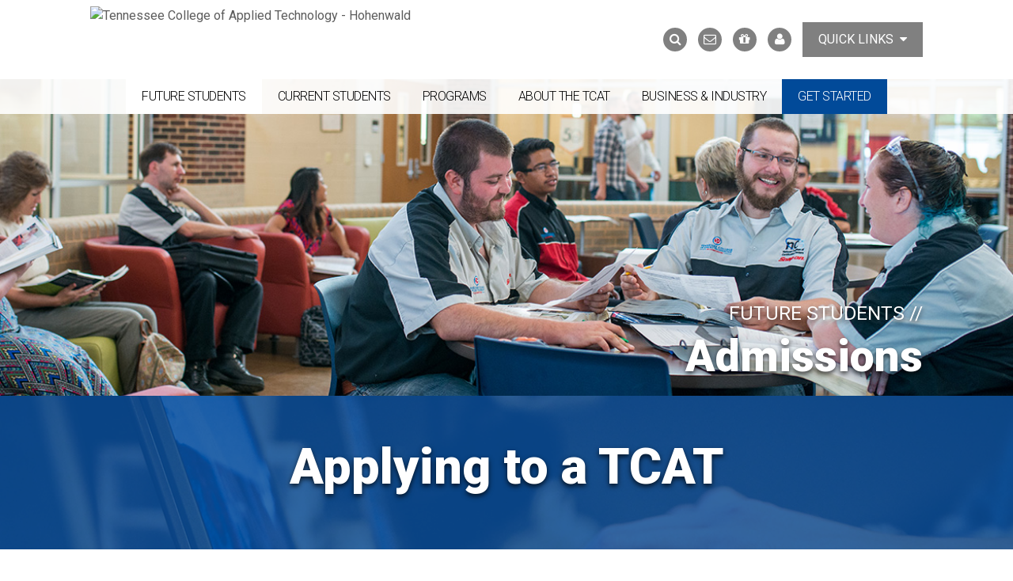

--- FILE ---
content_type: text/html; charset=utf-8
request_url: https://tcathohenwald.edu/future-students/admissions
body_size: 24432
content:
<!DOCTYPE html>
<!--[if IEMobile 7]><html class="iem7"  lang="en" dir="ltr"><![endif]-->
<!--[if lte IE 6]><html class="lt-ie9 lt-ie8 lt-ie7"  lang="en" dir="ltr"><![endif]-->
<!--[if (IE 7)&(!IEMobile)]><html class="lt-ie9 lt-ie8"  lang="en" dir="ltr"><![endif]-->
<!--[if IE 8]><html class="lt-ie9"  lang="en" dir="ltr"><![endif]-->
<!--[if (gte IE 9)|(gt IEMobile 7)]><!--><html  lang="en" dir="ltr" prefix="content: http://purl.org/rss/1.0/modules/content/ dc: http://purl.org/dc/terms/ foaf: http://xmlns.com/foaf/0.1/ og: http://ogp.me/ns# rdfs: http://www.w3.org/2000/01/rdf-schema# sioc: http://rdfs.org/sioc/ns# sioct: http://rdfs.org/sioc/types# skos: http://www.w3.org/2004/02/skos/core# xsd: http://www.w3.org/2001/XMLSchema#"><!--<![endif]-->

<head>
  <link href="https://maxcdn.bootstrapcdn.com/bootstrap/3.3.5/css/bootstrap.min.css" rel="stylesheet" integrity="sha256-MfvZlkHCEqatNoGiOXveE8FIwMzZg4W85qfrfIFBfYc= sha512-dTfge/zgoMYpP7QbHy4gWMEGsbsdZeCXz7irItjcC3sPUFtf0kuFbDz/ixG7ArTxmDjLXDmezHubeNikyKGVyQ==" crossorigin="anonymous">
  <meta charset="utf-8" /><script type="text/javascript">(window.NREUM||(NREUM={})).init={ajax:{deny_list:["bam.nr-data.net"]},feature_flags:["soft_nav"]};(window.NREUM||(NREUM={})).loader_config={licenseKey:"66d9f00a14",applicationID:"159155073",browserID:"159155117"};;/*! For license information please see nr-loader-rum-1.308.0.min.js.LICENSE.txt */
(()=>{var e,t,r={163:(e,t,r)=>{"use strict";r.d(t,{j:()=>E});var n=r(384),i=r(1741);var a=r(2555);r(860).K7.genericEvents;const s="experimental.resources",o="register",c=e=>{if(!e||"string"!=typeof e)return!1;try{document.createDocumentFragment().querySelector(e)}catch{return!1}return!0};var d=r(2614),u=r(944),l=r(8122);const f="[data-nr-mask]",g=e=>(0,l.a)(e,(()=>{const e={feature_flags:[],experimental:{allow_registered_children:!1,resources:!1},mask_selector:"*",block_selector:"[data-nr-block]",mask_input_options:{color:!1,date:!1,"datetime-local":!1,email:!1,month:!1,number:!1,range:!1,search:!1,tel:!1,text:!1,time:!1,url:!1,week:!1,textarea:!1,select:!1,password:!0}};return{ajax:{deny_list:void 0,block_internal:!0,enabled:!0,autoStart:!0},api:{get allow_registered_children(){return e.feature_flags.includes(o)||e.experimental.allow_registered_children},set allow_registered_children(t){e.experimental.allow_registered_children=t},duplicate_registered_data:!1},browser_consent_mode:{enabled:!1},distributed_tracing:{enabled:void 0,exclude_newrelic_header:void 0,cors_use_newrelic_header:void 0,cors_use_tracecontext_headers:void 0,allowed_origins:void 0},get feature_flags(){return e.feature_flags},set feature_flags(t){e.feature_flags=t},generic_events:{enabled:!0,autoStart:!0},harvest:{interval:30},jserrors:{enabled:!0,autoStart:!0},logging:{enabled:!0,autoStart:!0},metrics:{enabled:!0,autoStart:!0},obfuscate:void 0,page_action:{enabled:!0},page_view_event:{enabled:!0,autoStart:!0},page_view_timing:{enabled:!0,autoStart:!0},performance:{capture_marks:!1,capture_measures:!1,capture_detail:!0,resources:{get enabled(){return e.feature_flags.includes(s)||e.experimental.resources},set enabled(t){e.experimental.resources=t},asset_types:[],first_party_domains:[],ignore_newrelic:!0}},privacy:{cookies_enabled:!0},proxy:{assets:void 0,beacon:void 0},session:{expiresMs:d.wk,inactiveMs:d.BB},session_replay:{autoStart:!0,enabled:!1,preload:!1,sampling_rate:10,error_sampling_rate:100,collect_fonts:!1,inline_images:!1,fix_stylesheets:!0,mask_all_inputs:!0,get mask_text_selector(){return e.mask_selector},set mask_text_selector(t){c(t)?e.mask_selector="".concat(t,",").concat(f):""===t||null===t?e.mask_selector=f:(0,u.R)(5,t)},get block_class(){return"nr-block"},get ignore_class(){return"nr-ignore"},get mask_text_class(){return"nr-mask"},get block_selector(){return e.block_selector},set block_selector(t){c(t)?e.block_selector+=",".concat(t):""!==t&&(0,u.R)(6,t)},get mask_input_options(){return e.mask_input_options},set mask_input_options(t){t&&"object"==typeof t?e.mask_input_options={...t,password:!0}:(0,u.R)(7,t)}},session_trace:{enabled:!0,autoStart:!0},soft_navigations:{enabled:!0,autoStart:!0},spa:{enabled:!0,autoStart:!0},ssl:void 0,user_actions:{enabled:!0,elementAttributes:["id","className","tagName","type"]}}})());var p=r(6154),m=r(9324);let h=0;const v={buildEnv:m.F3,distMethod:m.Xs,version:m.xv,originTime:p.WN},b={consented:!1},y={appMetadata:{},get consented(){return this.session?.state?.consent||b.consented},set consented(e){b.consented=e},customTransaction:void 0,denyList:void 0,disabled:!1,harvester:void 0,isolatedBacklog:!1,isRecording:!1,loaderType:void 0,maxBytes:3e4,obfuscator:void 0,onerror:void 0,ptid:void 0,releaseIds:{},session:void 0,timeKeeper:void 0,registeredEntities:[],jsAttributesMetadata:{bytes:0},get harvestCount(){return++h}},_=e=>{const t=(0,l.a)(e,y),r=Object.keys(v).reduce((e,t)=>(e[t]={value:v[t],writable:!1,configurable:!0,enumerable:!0},e),{});return Object.defineProperties(t,r)};var w=r(5701);const x=e=>{const t=e.startsWith("http");e+="/",r.p=t?e:"https://"+e};var R=r(7836),k=r(3241);const A={accountID:void 0,trustKey:void 0,agentID:void 0,licenseKey:void 0,applicationID:void 0,xpid:void 0},S=e=>(0,l.a)(e,A),T=new Set;function E(e,t={},r,s){let{init:o,info:c,loader_config:d,runtime:u={},exposed:l=!0}=t;if(!c){const e=(0,n.pV)();o=e.init,c=e.info,d=e.loader_config}e.init=g(o||{}),e.loader_config=S(d||{}),c.jsAttributes??={},p.bv&&(c.jsAttributes.isWorker=!0),e.info=(0,a.D)(c);const f=e.init,m=[c.beacon,c.errorBeacon];T.has(e.agentIdentifier)||(f.proxy.assets&&(x(f.proxy.assets),m.push(f.proxy.assets)),f.proxy.beacon&&m.push(f.proxy.beacon),e.beacons=[...m],function(e){const t=(0,n.pV)();Object.getOwnPropertyNames(i.W.prototype).forEach(r=>{const n=i.W.prototype[r];if("function"!=typeof n||"constructor"===n)return;let a=t[r];e[r]&&!1!==e.exposed&&"micro-agent"!==e.runtime?.loaderType&&(t[r]=(...t)=>{const n=e[r](...t);return a?a(...t):n})})}(e),(0,n.US)("activatedFeatures",w.B)),u.denyList=[...f.ajax.deny_list||[],...f.ajax.block_internal?m:[]],u.ptid=e.agentIdentifier,u.loaderType=r,e.runtime=_(u),T.has(e.agentIdentifier)||(e.ee=R.ee.get(e.agentIdentifier),e.exposed=l,(0,k.W)({agentIdentifier:e.agentIdentifier,drained:!!w.B?.[e.agentIdentifier],type:"lifecycle",name:"initialize",feature:void 0,data:e.config})),T.add(e.agentIdentifier)}},384:(e,t,r)=>{"use strict";r.d(t,{NT:()=>s,US:()=>u,Zm:()=>o,bQ:()=>d,dV:()=>c,pV:()=>l});var n=r(6154),i=r(1863),a=r(1910);const s={beacon:"bam.nr-data.net",errorBeacon:"bam.nr-data.net"};function o(){return n.gm.NREUM||(n.gm.NREUM={}),void 0===n.gm.newrelic&&(n.gm.newrelic=n.gm.NREUM),n.gm.NREUM}function c(){let e=o();return e.o||(e.o={ST:n.gm.setTimeout,SI:n.gm.setImmediate||n.gm.setInterval,CT:n.gm.clearTimeout,XHR:n.gm.XMLHttpRequest,REQ:n.gm.Request,EV:n.gm.Event,PR:n.gm.Promise,MO:n.gm.MutationObserver,FETCH:n.gm.fetch,WS:n.gm.WebSocket},(0,a.i)(...Object.values(e.o))),e}function d(e,t){let r=o();r.initializedAgents??={},t.initializedAt={ms:(0,i.t)(),date:new Date},r.initializedAgents[e]=t}function u(e,t){o()[e]=t}function l(){return function(){let e=o();const t=e.info||{};e.info={beacon:s.beacon,errorBeacon:s.errorBeacon,...t}}(),function(){let e=o();const t=e.init||{};e.init={...t}}(),c(),function(){let e=o();const t=e.loader_config||{};e.loader_config={...t}}(),o()}},782:(e,t,r)=>{"use strict";r.d(t,{T:()=>n});const n=r(860).K7.pageViewTiming},860:(e,t,r)=>{"use strict";r.d(t,{$J:()=>u,K7:()=>c,P3:()=>d,XX:()=>i,Yy:()=>o,df:()=>a,qY:()=>n,v4:()=>s});const n="events",i="jserrors",a="browser/blobs",s="rum",o="browser/logs",c={ajax:"ajax",genericEvents:"generic_events",jserrors:i,logging:"logging",metrics:"metrics",pageAction:"page_action",pageViewEvent:"page_view_event",pageViewTiming:"page_view_timing",sessionReplay:"session_replay",sessionTrace:"session_trace",softNav:"soft_navigations",spa:"spa"},d={[c.pageViewEvent]:1,[c.pageViewTiming]:2,[c.metrics]:3,[c.jserrors]:4,[c.spa]:5,[c.ajax]:6,[c.sessionTrace]:7,[c.softNav]:8,[c.sessionReplay]:9,[c.logging]:10,[c.genericEvents]:11},u={[c.pageViewEvent]:s,[c.pageViewTiming]:n,[c.ajax]:n,[c.spa]:n,[c.softNav]:n,[c.metrics]:i,[c.jserrors]:i,[c.sessionTrace]:a,[c.sessionReplay]:a,[c.logging]:o,[c.genericEvents]:"ins"}},944:(e,t,r)=>{"use strict";r.d(t,{R:()=>i});var n=r(3241);function i(e,t){"function"==typeof console.debug&&(console.debug("New Relic Warning: https://github.com/newrelic/newrelic-browser-agent/blob/main/docs/warning-codes.md#".concat(e),t),(0,n.W)({agentIdentifier:null,drained:null,type:"data",name:"warn",feature:"warn",data:{code:e,secondary:t}}))}},1687:(e,t,r)=>{"use strict";r.d(t,{Ak:()=>d,Ze:()=>f,x3:()=>u});var n=r(3241),i=r(7836),a=r(3606),s=r(860),o=r(2646);const c={};function d(e,t){const r={staged:!1,priority:s.P3[t]||0};l(e),c[e].get(t)||c[e].set(t,r)}function u(e,t){e&&c[e]&&(c[e].get(t)&&c[e].delete(t),p(e,t,!1),c[e].size&&g(e))}function l(e){if(!e)throw new Error("agentIdentifier required");c[e]||(c[e]=new Map)}function f(e="",t="feature",r=!1){if(l(e),!e||!c[e].get(t)||r)return p(e,t);c[e].get(t).staged=!0,g(e)}function g(e){const t=Array.from(c[e]);t.every(([e,t])=>t.staged)&&(t.sort((e,t)=>e[1].priority-t[1].priority),t.forEach(([t])=>{c[e].delete(t),p(e,t)}))}function p(e,t,r=!0){const s=e?i.ee.get(e):i.ee,c=a.i.handlers;if(!s.aborted&&s.backlog&&c){if((0,n.W)({agentIdentifier:e,type:"lifecycle",name:"drain",feature:t}),r){const e=s.backlog[t],r=c[t];if(r){for(let t=0;e&&t<e.length;++t)m(e[t],r);Object.entries(r).forEach(([e,t])=>{Object.values(t||{}).forEach(t=>{t[0]?.on&&t[0]?.context()instanceof o.y&&t[0].on(e,t[1])})})}}s.isolatedBacklog||delete c[t],s.backlog[t]=null,s.emit("drain-"+t,[])}}function m(e,t){var r=e[1];Object.values(t[r]||{}).forEach(t=>{var r=e[0];if(t[0]===r){var n=t[1],i=e[3],a=e[2];n.apply(i,a)}})}},1738:(e,t,r)=>{"use strict";r.d(t,{U:()=>g,Y:()=>f});var n=r(3241),i=r(9908),a=r(1863),s=r(944),o=r(5701),c=r(3969),d=r(8362),u=r(860),l=r(4261);function f(e,t,r,a){const f=a||r;!f||f[e]&&f[e]!==d.d.prototype[e]||(f[e]=function(){(0,i.p)(c.xV,["API/"+e+"/called"],void 0,u.K7.metrics,r.ee),(0,n.W)({agentIdentifier:r.agentIdentifier,drained:!!o.B?.[r.agentIdentifier],type:"data",name:"api",feature:l.Pl+e,data:{}});try{return t.apply(this,arguments)}catch(e){(0,s.R)(23,e)}})}function g(e,t,r,n,s){const o=e.info;null===r?delete o.jsAttributes[t]:o.jsAttributes[t]=r,(s||null===r)&&(0,i.p)(l.Pl+n,[(0,a.t)(),t,r],void 0,"session",e.ee)}},1741:(e,t,r)=>{"use strict";r.d(t,{W:()=>a});var n=r(944),i=r(4261);class a{#e(e,...t){if(this[e]!==a.prototype[e])return this[e](...t);(0,n.R)(35,e)}addPageAction(e,t){return this.#e(i.hG,e,t)}register(e){return this.#e(i.eY,e)}recordCustomEvent(e,t){return this.#e(i.fF,e,t)}setPageViewName(e,t){return this.#e(i.Fw,e,t)}setCustomAttribute(e,t,r){return this.#e(i.cD,e,t,r)}noticeError(e,t){return this.#e(i.o5,e,t)}setUserId(e,t=!1){return this.#e(i.Dl,e,t)}setApplicationVersion(e){return this.#e(i.nb,e)}setErrorHandler(e){return this.#e(i.bt,e)}addRelease(e,t){return this.#e(i.k6,e,t)}log(e,t){return this.#e(i.$9,e,t)}start(){return this.#e(i.d3)}finished(e){return this.#e(i.BL,e)}recordReplay(){return this.#e(i.CH)}pauseReplay(){return this.#e(i.Tb)}addToTrace(e){return this.#e(i.U2,e)}setCurrentRouteName(e){return this.#e(i.PA,e)}interaction(e){return this.#e(i.dT,e)}wrapLogger(e,t,r){return this.#e(i.Wb,e,t,r)}measure(e,t){return this.#e(i.V1,e,t)}consent(e){return this.#e(i.Pv,e)}}},1863:(e,t,r)=>{"use strict";function n(){return Math.floor(performance.now())}r.d(t,{t:()=>n})},1910:(e,t,r)=>{"use strict";r.d(t,{i:()=>a});var n=r(944);const i=new Map;function a(...e){return e.every(e=>{if(i.has(e))return i.get(e);const t="function"==typeof e?e.toString():"",r=t.includes("[native code]"),a=t.includes("nrWrapper");return r||a||(0,n.R)(64,e?.name||t),i.set(e,r),r})}},2555:(e,t,r)=>{"use strict";r.d(t,{D:()=>o,f:()=>s});var n=r(384),i=r(8122);const a={beacon:n.NT.beacon,errorBeacon:n.NT.errorBeacon,licenseKey:void 0,applicationID:void 0,sa:void 0,queueTime:void 0,applicationTime:void 0,ttGuid:void 0,user:void 0,account:void 0,product:void 0,extra:void 0,jsAttributes:{},userAttributes:void 0,atts:void 0,transactionName:void 0,tNamePlain:void 0};function s(e){try{return!!e.licenseKey&&!!e.errorBeacon&&!!e.applicationID}catch(e){return!1}}const o=e=>(0,i.a)(e,a)},2614:(e,t,r)=>{"use strict";r.d(t,{BB:()=>s,H3:()=>n,g:()=>d,iL:()=>c,tS:()=>o,uh:()=>i,wk:()=>a});const n="NRBA",i="SESSION",a=144e5,s=18e5,o={STARTED:"session-started",PAUSE:"session-pause",RESET:"session-reset",RESUME:"session-resume",UPDATE:"session-update"},c={SAME_TAB:"same-tab",CROSS_TAB:"cross-tab"},d={OFF:0,FULL:1,ERROR:2}},2646:(e,t,r)=>{"use strict";r.d(t,{y:()=>n});class n{constructor(e){this.contextId=e}}},2843:(e,t,r)=>{"use strict";r.d(t,{G:()=>a,u:()=>i});var n=r(3878);function i(e,t=!1,r,i){(0,n.DD)("visibilitychange",function(){if(t)return void("hidden"===document.visibilityState&&e());e(document.visibilityState)},r,i)}function a(e,t,r){(0,n.sp)("pagehide",e,t,r)}},3241:(e,t,r)=>{"use strict";r.d(t,{W:()=>a});var n=r(6154);const i="newrelic";function a(e={}){try{n.gm.dispatchEvent(new CustomEvent(i,{detail:e}))}catch(e){}}},3606:(e,t,r)=>{"use strict";r.d(t,{i:()=>a});var n=r(9908);a.on=s;var i=a.handlers={};function a(e,t,r,a){s(a||n.d,i,e,t,r)}function s(e,t,r,i,a){a||(a="feature"),e||(e=n.d);var s=t[a]=t[a]||{};(s[r]=s[r]||[]).push([e,i])}},3878:(e,t,r)=>{"use strict";function n(e,t){return{capture:e,passive:!1,signal:t}}function i(e,t,r=!1,i){window.addEventListener(e,t,n(r,i))}function a(e,t,r=!1,i){document.addEventListener(e,t,n(r,i))}r.d(t,{DD:()=>a,jT:()=>n,sp:()=>i})},3969:(e,t,r)=>{"use strict";r.d(t,{TZ:()=>n,XG:()=>o,rs:()=>i,xV:()=>s,z_:()=>a});const n=r(860).K7.metrics,i="sm",a="cm",s="storeSupportabilityMetrics",o="storeEventMetrics"},4234:(e,t,r)=>{"use strict";r.d(t,{W:()=>a});var n=r(7836),i=r(1687);class a{constructor(e,t){this.agentIdentifier=e,this.ee=n.ee.get(e),this.featureName=t,this.blocked=!1}deregisterDrain(){(0,i.x3)(this.agentIdentifier,this.featureName)}}},4261:(e,t,r)=>{"use strict";r.d(t,{$9:()=>d,BL:()=>o,CH:()=>g,Dl:()=>_,Fw:()=>y,PA:()=>h,Pl:()=>n,Pv:()=>k,Tb:()=>l,U2:()=>a,V1:()=>R,Wb:()=>x,bt:()=>b,cD:()=>v,d3:()=>w,dT:()=>c,eY:()=>p,fF:()=>f,hG:()=>i,k6:()=>s,nb:()=>m,o5:()=>u});const n="api-",i="addPageAction",a="addToTrace",s="addRelease",o="finished",c="interaction",d="log",u="noticeError",l="pauseReplay",f="recordCustomEvent",g="recordReplay",p="register",m="setApplicationVersion",h="setCurrentRouteName",v="setCustomAttribute",b="setErrorHandler",y="setPageViewName",_="setUserId",w="start",x="wrapLogger",R="measure",k="consent"},5289:(e,t,r)=>{"use strict";r.d(t,{GG:()=>s,Qr:()=>c,sB:()=>o});var n=r(3878),i=r(6389);function a(){return"undefined"==typeof document||"complete"===document.readyState}function s(e,t){if(a())return e();const r=(0,i.J)(e),s=setInterval(()=>{a()&&(clearInterval(s),r())},500);(0,n.sp)("load",r,t)}function o(e){if(a())return e();(0,n.DD)("DOMContentLoaded",e)}function c(e){if(a())return e();(0,n.sp)("popstate",e)}},5607:(e,t,r)=>{"use strict";r.d(t,{W:()=>n});const n=(0,r(9566).bz)()},5701:(e,t,r)=>{"use strict";r.d(t,{B:()=>a,t:()=>s});var n=r(3241);const i=new Set,a={};function s(e,t){const r=t.agentIdentifier;a[r]??={},e&&"object"==typeof e&&(i.has(r)||(t.ee.emit("rumresp",[e]),a[r]=e,i.add(r),(0,n.W)({agentIdentifier:r,loaded:!0,drained:!0,type:"lifecycle",name:"load",feature:void 0,data:e})))}},6154:(e,t,r)=>{"use strict";r.d(t,{OF:()=>c,RI:()=>i,WN:()=>u,bv:()=>a,eN:()=>l,gm:()=>s,mw:()=>o,sb:()=>d});var n=r(1863);const i="undefined"!=typeof window&&!!window.document,a="undefined"!=typeof WorkerGlobalScope&&("undefined"!=typeof self&&self instanceof WorkerGlobalScope&&self.navigator instanceof WorkerNavigator||"undefined"!=typeof globalThis&&globalThis instanceof WorkerGlobalScope&&globalThis.navigator instanceof WorkerNavigator),s=i?window:"undefined"!=typeof WorkerGlobalScope&&("undefined"!=typeof self&&self instanceof WorkerGlobalScope&&self||"undefined"!=typeof globalThis&&globalThis instanceof WorkerGlobalScope&&globalThis),o=Boolean("hidden"===s?.document?.visibilityState),c=/iPad|iPhone|iPod/.test(s.navigator?.userAgent),d=c&&"undefined"==typeof SharedWorker,u=((()=>{const e=s.navigator?.userAgent?.match(/Firefox[/\s](\d+\.\d+)/);Array.isArray(e)&&e.length>=2&&e[1]})(),Date.now()-(0,n.t)()),l=()=>"undefined"!=typeof PerformanceNavigationTiming&&s?.performance?.getEntriesByType("navigation")?.[0]?.responseStart},6389:(e,t,r)=>{"use strict";function n(e,t=500,r={}){const n=r?.leading||!1;let i;return(...r)=>{n&&void 0===i&&(e.apply(this,r),i=setTimeout(()=>{i=clearTimeout(i)},t)),n||(clearTimeout(i),i=setTimeout(()=>{e.apply(this,r)},t))}}function i(e){let t=!1;return(...r)=>{t||(t=!0,e.apply(this,r))}}r.d(t,{J:()=>i,s:()=>n})},6630:(e,t,r)=>{"use strict";r.d(t,{T:()=>n});const n=r(860).K7.pageViewEvent},7699:(e,t,r)=>{"use strict";r.d(t,{It:()=>a,KC:()=>o,No:()=>i,qh:()=>s});var n=r(860);const i=16e3,a=1e6,s="SESSION_ERROR",o={[n.K7.logging]:!0,[n.K7.genericEvents]:!1,[n.K7.jserrors]:!1,[n.K7.ajax]:!1}},7836:(e,t,r)=>{"use strict";r.d(t,{P:()=>o,ee:()=>c});var n=r(384),i=r(8990),a=r(2646),s=r(5607);const o="nr@context:".concat(s.W),c=function e(t,r){var n={},s={},u={},l=!1;try{l=16===r.length&&d.initializedAgents?.[r]?.runtime.isolatedBacklog}catch(e){}var f={on:p,addEventListener:p,removeEventListener:function(e,t){var r=n[e];if(!r)return;for(var i=0;i<r.length;i++)r[i]===t&&r.splice(i,1)},emit:function(e,r,n,i,a){!1!==a&&(a=!0);if(c.aborted&&!i)return;t&&a&&t.emit(e,r,n);var o=g(n);m(e).forEach(e=>{e.apply(o,r)});var d=v()[s[e]];d&&d.push([f,e,r,o]);return o},get:h,listeners:m,context:g,buffer:function(e,t){const r=v();if(t=t||"feature",f.aborted)return;Object.entries(e||{}).forEach(([e,n])=>{s[n]=t,t in r||(r[t]=[])})},abort:function(){f._aborted=!0,Object.keys(f.backlog).forEach(e=>{delete f.backlog[e]})},isBuffering:function(e){return!!v()[s[e]]},debugId:r,backlog:l?{}:t&&"object"==typeof t.backlog?t.backlog:{},isolatedBacklog:l};return Object.defineProperty(f,"aborted",{get:()=>{let e=f._aborted||!1;return e||(t&&(e=t.aborted),e)}}),f;function g(e){return e&&e instanceof a.y?e:e?(0,i.I)(e,o,()=>new a.y(o)):new a.y(o)}function p(e,t){n[e]=m(e).concat(t)}function m(e){return n[e]||[]}function h(t){return u[t]=u[t]||e(f,t)}function v(){return f.backlog}}(void 0,"globalEE"),d=(0,n.Zm)();d.ee||(d.ee=c)},8122:(e,t,r)=>{"use strict";r.d(t,{a:()=>i});var n=r(944);function i(e,t){try{if(!e||"object"!=typeof e)return(0,n.R)(3);if(!t||"object"!=typeof t)return(0,n.R)(4);const r=Object.create(Object.getPrototypeOf(t),Object.getOwnPropertyDescriptors(t)),a=0===Object.keys(r).length?e:r;for(let s in a)if(void 0!==e[s])try{if(null===e[s]){r[s]=null;continue}Array.isArray(e[s])&&Array.isArray(t[s])?r[s]=Array.from(new Set([...e[s],...t[s]])):"object"==typeof e[s]&&"object"==typeof t[s]?r[s]=i(e[s],t[s]):r[s]=e[s]}catch(e){r[s]||(0,n.R)(1,e)}return r}catch(e){(0,n.R)(2,e)}}},8362:(e,t,r)=>{"use strict";r.d(t,{d:()=>a});var n=r(9566),i=r(1741);class a extends i.W{agentIdentifier=(0,n.LA)(16)}},8374:(e,t,r)=>{r.nc=(()=>{try{return document?.currentScript?.nonce}catch(e){}return""})()},8990:(e,t,r)=>{"use strict";r.d(t,{I:()=>i});var n=Object.prototype.hasOwnProperty;function i(e,t,r){if(n.call(e,t))return e[t];var i=r();if(Object.defineProperty&&Object.keys)try{return Object.defineProperty(e,t,{value:i,writable:!0,enumerable:!1}),i}catch(e){}return e[t]=i,i}},9324:(e,t,r)=>{"use strict";r.d(t,{F3:()=>i,Xs:()=>a,xv:()=>n});const n="1.308.0",i="PROD",a="CDN"},9566:(e,t,r)=>{"use strict";r.d(t,{LA:()=>o,bz:()=>s});var n=r(6154);const i="xxxxxxxx-xxxx-4xxx-yxxx-xxxxxxxxxxxx";function a(e,t){return e?15&e[t]:16*Math.random()|0}function s(){const e=n.gm?.crypto||n.gm?.msCrypto;let t,r=0;return e&&e.getRandomValues&&(t=e.getRandomValues(new Uint8Array(30))),i.split("").map(e=>"x"===e?a(t,r++).toString(16):"y"===e?(3&a()|8).toString(16):e).join("")}function o(e){const t=n.gm?.crypto||n.gm?.msCrypto;let r,i=0;t&&t.getRandomValues&&(r=t.getRandomValues(new Uint8Array(e)));const s=[];for(var o=0;o<e;o++)s.push(a(r,i++).toString(16));return s.join("")}},9908:(e,t,r)=>{"use strict";r.d(t,{d:()=>n,p:()=>i});var n=r(7836).ee.get("handle");function i(e,t,r,i,a){a?(a.buffer([e],i),a.emit(e,t,r)):(n.buffer([e],i),n.emit(e,t,r))}}},n={};function i(e){var t=n[e];if(void 0!==t)return t.exports;var a=n[e]={exports:{}};return r[e](a,a.exports,i),a.exports}i.m=r,i.d=(e,t)=>{for(var r in t)i.o(t,r)&&!i.o(e,r)&&Object.defineProperty(e,r,{enumerable:!0,get:t[r]})},i.f={},i.e=e=>Promise.all(Object.keys(i.f).reduce((t,r)=>(i.f[r](e,t),t),[])),i.u=e=>"nr-rum-1.308.0.min.js",i.o=(e,t)=>Object.prototype.hasOwnProperty.call(e,t),e={},t="NRBA-1.308.0.PROD:",i.l=(r,n,a,s)=>{if(e[r])e[r].push(n);else{var o,c;if(void 0!==a)for(var d=document.getElementsByTagName("script"),u=0;u<d.length;u++){var l=d[u];if(l.getAttribute("src")==r||l.getAttribute("data-webpack")==t+a){o=l;break}}if(!o){c=!0;var f={296:"sha512-+MIMDsOcckGXa1EdWHqFNv7P+JUkd5kQwCBr3KE6uCvnsBNUrdSt4a/3/L4j4TxtnaMNjHpza2/erNQbpacJQA=="};(o=document.createElement("script")).charset="utf-8",i.nc&&o.setAttribute("nonce",i.nc),o.setAttribute("data-webpack",t+a),o.src=r,0!==o.src.indexOf(window.location.origin+"/")&&(o.crossOrigin="anonymous"),f[s]&&(o.integrity=f[s])}e[r]=[n];var g=(t,n)=>{o.onerror=o.onload=null,clearTimeout(p);var i=e[r];if(delete e[r],o.parentNode&&o.parentNode.removeChild(o),i&&i.forEach(e=>e(n)),t)return t(n)},p=setTimeout(g.bind(null,void 0,{type:"timeout",target:o}),12e4);o.onerror=g.bind(null,o.onerror),o.onload=g.bind(null,o.onload),c&&document.head.appendChild(o)}},i.r=e=>{"undefined"!=typeof Symbol&&Symbol.toStringTag&&Object.defineProperty(e,Symbol.toStringTag,{value:"Module"}),Object.defineProperty(e,"__esModule",{value:!0})},i.p="https://js-agent.newrelic.com/",(()=>{var e={374:0,840:0};i.f.j=(t,r)=>{var n=i.o(e,t)?e[t]:void 0;if(0!==n)if(n)r.push(n[2]);else{var a=new Promise((r,i)=>n=e[t]=[r,i]);r.push(n[2]=a);var s=i.p+i.u(t),o=new Error;i.l(s,r=>{if(i.o(e,t)&&(0!==(n=e[t])&&(e[t]=void 0),n)){var a=r&&("load"===r.type?"missing":r.type),s=r&&r.target&&r.target.src;o.message="Loading chunk "+t+" failed: ("+a+": "+s+")",o.name="ChunkLoadError",o.type=a,o.request=s,n[1](o)}},"chunk-"+t,t)}};var t=(t,r)=>{var n,a,[s,o,c]=r,d=0;if(s.some(t=>0!==e[t])){for(n in o)i.o(o,n)&&(i.m[n]=o[n]);if(c)c(i)}for(t&&t(r);d<s.length;d++)a=s[d],i.o(e,a)&&e[a]&&e[a][0](),e[a]=0},r=self["webpackChunk:NRBA-1.308.0.PROD"]=self["webpackChunk:NRBA-1.308.0.PROD"]||[];r.forEach(t.bind(null,0)),r.push=t.bind(null,r.push.bind(r))})(),(()=>{"use strict";i(8374);var e=i(8362),t=i(860);const r=Object.values(t.K7);var n=i(163);var a=i(9908),s=i(1863),o=i(4261),c=i(1738);var d=i(1687),u=i(4234),l=i(5289),f=i(6154),g=i(944),p=i(384);const m=e=>f.RI&&!0===e?.privacy.cookies_enabled;function h(e){return!!(0,p.dV)().o.MO&&m(e)&&!0===e?.session_trace.enabled}var v=i(6389),b=i(7699);class y extends u.W{constructor(e,t){super(e.agentIdentifier,t),this.agentRef=e,this.abortHandler=void 0,this.featAggregate=void 0,this.loadedSuccessfully=void 0,this.onAggregateImported=new Promise(e=>{this.loadedSuccessfully=e}),this.deferred=Promise.resolve(),!1===e.init[this.featureName].autoStart?this.deferred=new Promise((t,r)=>{this.ee.on("manual-start-all",(0,v.J)(()=>{(0,d.Ak)(e.agentIdentifier,this.featureName),t()}))}):(0,d.Ak)(e.agentIdentifier,t)}importAggregator(e,t,r={}){if(this.featAggregate)return;const n=async()=>{let n;await this.deferred;try{if(m(e.init)){const{setupAgentSession:t}=await i.e(296).then(i.bind(i,3305));n=t(e)}}catch(e){(0,g.R)(20,e),this.ee.emit("internal-error",[e]),(0,a.p)(b.qh,[e],void 0,this.featureName,this.ee)}try{if(!this.#t(this.featureName,n,e.init))return(0,d.Ze)(this.agentIdentifier,this.featureName),void this.loadedSuccessfully(!1);const{Aggregate:i}=await t();this.featAggregate=new i(e,r),e.runtime.harvester.initializedAggregates.push(this.featAggregate),this.loadedSuccessfully(!0)}catch(e){(0,g.R)(34,e),this.abortHandler?.(),(0,d.Ze)(this.agentIdentifier,this.featureName,!0),this.loadedSuccessfully(!1),this.ee&&this.ee.abort()}};f.RI?(0,l.GG)(()=>n(),!0):n()}#t(e,r,n){if(this.blocked)return!1;switch(e){case t.K7.sessionReplay:return h(n)&&!!r;case t.K7.sessionTrace:return!!r;default:return!0}}}var _=i(6630),w=i(2614),x=i(3241);class R extends y{static featureName=_.T;constructor(e){var t;super(e,_.T),this.setupInspectionEvents(e.agentIdentifier),t=e,(0,c.Y)(o.Fw,function(e,r){"string"==typeof e&&("/"!==e.charAt(0)&&(e="/"+e),t.runtime.customTransaction=(r||"http://custom.transaction")+e,(0,a.p)(o.Pl+o.Fw,[(0,s.t)()],void 0,void 0,t.ee))},t),this.importAggregator(e,()=>i.e(296).then(i.bind(i,3943)))}setupInspectionEvents(e){const t=(t,r)=>{t&&(0,x.W)({agentIdentifier:e,timeStamp:t.timeStamp,loaded:"complete"===t.target.readyState,type:"window",name:r,data:t.target.location+""})};(0,l.sB)(e=>{t(e,"DOMContentLoaded")}),(0,l.GG)(e=>{t(e,"load")}),(0,l.Qr)(e=>{t(e,"navigate")}),this.ee.on(w.tS.UPDATE,(t,r)=>{(0,x.W)({agentIdentifier:e,type:"lifecycle",name:"session",data:r})})}}class k extends e.d{constructor(e){var t;(super(),f.gm)?(this.features={},(0,p.bQ)(this.agentIdentifier,this),this.desiredFeatures=new Set(e.features||[]),this.desiredFeatures.add(R),(0,n.j)(this,e,e.loaderType||"agent"),t=this,(0,c.Y)(o.cD,function(e,r,n=!1){if("string"==typeof e){if(["string","number","boolean"].includes(typeof r)||null===r)return(0,c.U)(t,e,r,o.cD,n);(0,g.R)(40,typeof r)}else(0,g.R)(39,typeof e)},t),function(e){(0,c.Y)(o.Dl,function(t,r=!1){if("string"!=typeof t&&null!==t)return void(0,g.R)(41,typeof t);const n=e.info.jsAttributes["enduser.id"];r&&null!=n&&n!==t?(0,a.p)(o.Pl+"setUserIdAndResetSession",[t],void 0,"session",e.ee):(0,c.U)(e,"enduser.id",t,o.Dl,!0)},e)}(this),function(e){(0,c.Y)(o.nb,function(t){if("string"==typeof t||null===t)return(0,c.U)(e,"application.version",t,o.nb,!1);(0,g.R)(42,typeof t)},e)}(this),function(e){(0,c.Y)(o.d3,function(){e.ee.emit("manual-start-all")},e)}(this),function(e){(0,c.Y)(o.Pv,function(t=!0){if("boolean"==typeof t){if((0,a.p)(o.Pl+o.Pv,[t],void 0,"session",e.ee),e.runtime.consented=t,t){const t=e.features.page_view_event;t.onAggregateImported.then(e=>{const r=t.featAggregate;e&&!r.sentRum&&r.sendRum()})}}else(0,g.R)(65,typeof t)},e)}(this),this.run()):(0,g.R)(21)}get config(){return{info:this.info,init:this.init,loader_config:this.loader_config,runtime:this.runtime}}get api(){return this}run(){try{const e=function(e){const t={};return r.forEach(r=>{t[r]=!!e[r]?.enabled}),t}(this.init),n=[...this.desiredFeatures];n.sort((e,r)=>t.P3[e.featureName]-t.P3[r.featureName]),n.forEach(r=>{if(!e[r.featureName]&&r.featureName!==t.K7.pageViewEvent)return;if(r.featureName===t.K7.spa)return void(0,g.R)(67);const n=function(e){switch(e){case t.K7.ajax:return[t.K7.jserrors];case t.K7.sessionTrace:return[t.K7.ajax,t.K7.pageViewEvent];case t.K7.sessionReplay:return[t.K7.sessionTrace];case t.K7.pageViewTiming:return[t.K7.pageViewEvent];default:return[]}}(r.featureName).filter(e=>!(e in this.features));n.length>0&&(0,g.R)(36,{targetFeature:r.featureName,missingDependencies:n}),this.features[r.featureName]=new r(this)})}catch(e){(0,g.R)(22,e);for(const e in this.features)this.features[e].abortHandler?.();const t=(0,p.Zm)();delete t.initializedAgents[this.agentIdentifier]?.features,delete this.sharedAggregator;return t.ee.get(this.agentIdentifier).abort(),!1}}}var A=i(2843),S=i(782);class T extends y{static featureName=S.T;constructor(e){super(e,S.T),f.RI&&((0,A.u)(()=>(0,a.p)("docHidden",[(0,s.t)()],void 0,S.T,this.ee),!0),(0,A.G)(()=>(0,a.p)("winPagehide",[(0,s.t)()],void 0,S.T,this.ee)),this.importAggregator(e,()=>i.e(296).then(i.bind(i,2117))))}}var E=i(3969);class I extends y{static featureName=E.TZ;constructor(e){super(e,E.TZ),f.RI&&document.addEventListener("securitypolicyviolation",e=>{(0,a.p)(E.xV,["Generic/CSPViolation/Detected"],void 0,this.featureName,this.ee)}),this.importAggregator(e,()=>i.e(296).then(i.bind(i,9623)))}}new k({features:[R,T,I],loaderType:"lite"})})()})();</script>
<meta name="Generator" content="Drupal 7 (http://drupal.org)" />
<link rel="canonical" href="/future-students/admissions" />
<link rel="shortlink" href="/node/170" />
<link rel="shortcut icon" href="https://tcathohenwald.edu/profiles/tcat/themes/tcat_theme/favicon.ico" type="image/vnd.microsoft.icon" />
  <title>Admissions | TCAT Hohenwald</title>
      <meta name="MobileOptimized" content="width">
    <meta name="HandheldFriendly" content="true">
    <meta name="viewport" content="width=device-width">
    <meta http-equiv="cleartype" content="on">

  <link type="text/css" rel="stylesheet" href="https://tcathohenwald.edu/sites/default/files/css/css_lQaZfjVpwP_oGNqdtWCSpJT1EMqXdMiU84ekLLxQnc4.css" media="all" />
<link type="text/css" rel="stylesheet" href="https://tcathohenwald.edu/sites/default/files/css/css_4ki63f5qdtr1dsoCFR0N9s0ZcrYwUx4_svIhDMM2Py0.css" media="all" />
<link type="text/css" rel="stylesheet" href="https://tcathohenwald.edu/sites/default/files/css/css_idWXGzHada-BVhc5TUYgMcWV4VjKol8s_P3TSamPUDw.css" media="all" />
<link type="text/css" rel="stylesheet" href="https://tcathohenwald.edu/sites/default/files/css/css_rGP1aOhhtzm-rYQ8UiZbIW4etCsTx1wMc48anq9PLmM.css" media="all" />
<link type="text/css" rel="stylesheet" href="https://maxcdn.bootstrapcdn.com/font-awesome/4.4.0/css/font-awesome.min.css" media="all" />
<link type="text/css" rel="stylesheet" href="//cdnjs.cloudflare.com/ajax/libs/select2/4.0.1/css/select2.min.css" media="all" />
<link type="text/css" rel="stylesheet" href="https://tcathohenwald.edu/sites/default/files/css/css_Y9AvSj11z6MtRVcz6gg43TTFkF7BQXP033e5dnZdUtg.css" media="all" />
<link type="text/css" rel="stylesheet" href="//fonts.googleapis.com/css?family=Roboto:400,300,500,700,900,100,100italic,300italic,400italic,500italic,700italic,900italic&amp;sz7ag5" media="all" />
      <!--[if lt IE 9]>
    <script src="/profiles/tcat/themes/zen/js/html5-respond.js"></script>
    <![endif]-->
    <link rel="apple-touch-icon" sizes="57x57" href="/profiles/tcat/themes/tcat_theme/icons/apple-icon-57x57.png">
  <link rel="apple-touch-icon" sizes="60x60" href="/profiles/tcat/themes/tcat_theme/icons/apple-icon-60x60.png">
  <link rel="apple-touch-icon" sizes="72x72" href="/profiles/tcat/themes/tcat_theme/icons/apple-icon-72x72.png">
  <link rel="apple-touch-icon" sizes="76x76" href="/profiles/tcat/themes/tcat_theme/icons/apple-icon-76x76.png">
  <link rel="apple-touch-icon" sizes="114x114" href="/profiles/tcat/themes/tcat_theme/icons/apple-icon-114x114.png">
  <link rel="apple-touch-icon" sizes="120x120" href="/profiles/tcat/themes/tcat_theme/icons/apple-icon-120x120.png">
  <link rel="apple-touch-icon" sizes="144x144" href="/profiles/tcat/themes/tcat_theme/icons/apple-icon-144x144.png">
  <link rel="apple-touch-icon" sizes="152x152" href="/profiles/tcat/themes/tcat_theme/icons/apple-icon-152x152.png">
  <link rel="apple-touch-icon" sizes="180x180" href="/profiles/tcat/themes/tcat_theme/icons/apple-icon-180x180.png">
  <link rel="icon" type="image/png" sizes="192x192"  href="/profiles/tcat/themes/tcat_theme/icons/android-icon-192x192.png">
  <link rel="icon" type="image/png" sizes="32x32" href="/profiles/tcat/themes/tcat_theme/icons/favicon-32x32.png">
  <link rel="icon" type="image/png" sizes="96x96" href="/profiles/tcat/themes/tcat_theme/icons/favicon-96x96.png">
  <link rel="icon" type="image/png" sizes="16x16" href="/profiles/tcat/themes/tcat_theme/icons/favicon-16x16.png">
  <meta name="msapplication-TileColor" content="#ffffff">
  <meta name="msapplication-TileImage" content="/profiles/tcat/themes/tcat_theme/icons/ms-icon-144x144.png">
  <meta name="theme-color" content="#ffffff">
  <script src="https://tcathohenwald.edu/sites/default/files/js/js_eCg42hX_x0wqfIbn7xTjHW60rg6mkSnr4e-Yio9TZnA.js"></script>
<script src="https://tcathohenwald.edu/sites/default/files/js/js_Pt6OpwTd6jcHLRIjrE-eSPLWMxWDkcyYrPTIrXDSON0.js"></script>
<script src="https://tcathohenwald.edu/sites/default/files/js/js_Og3ZZDZAFq0RJ5Xyq535ZJCGw67AFHwEhsPQe3v6_uA.js"></script>
<script src="https://tcathohenwald.edu/sites/default/files/js/js_N1VOTaCCkNzsG5RNVqjxd1Xw1W5Hg_KcpO01Bo3aEQc.js"></script>
<script src="https://tcathohenwald.edu/sites/default/files/js/js_Yljm9V7EiIt85vfPay7DnjBxPiWIc_W3hNfSq_XvyHY.js"></script>
<script src="//cdnjs.cloudflare.com/ajax/libs/select2/4.0.1/js/select2.min.js"></script>
<script src="https://tcathohenwald.edu/sites/default/files/js/js_vYggn5HDNb3cEVGJzDliFwbHGdttwE2ZY7L-I8oK7Qc.js"></script>
<script>jQuery.extend(Drupal.settings, {"basePath":"\/","pathPrefix":"","setHasJsCookie":0,"ajaxPageState":{"theme":"tcat_theme","theme_token":"X2ppKll0T7pT-Js4oMgm1q8bkqPh7JVCxlwYI9eDAww","js":{"profiles\/tcat\/modules\/custom\/tcat_design_components\/plugins\/content_types\/tcat_translate\/js\/scripts.js":1,"\/\/translate.google.com\/translate_a\/element.js?cb=googleTranslateElementInit":1,"https:\/\/tcathohenwald.edu\/sites\/default\/files\/google_tag\/tcat_gtm\/google_tag.script.js":1,"profiles\/tcat\/modules\/contrib\/jquery_update\/replace\/jquery\/1.12\/jquery.min.js":1,"misc\/jquery-extend-3.4.0.js":1,"misc\/jquery-html-prefilter-3.5.0-backport.js":1,"misc\/jquery.once.js":1,"misc\/drupal.js":1,"profiles\/tcat\/modules\/contrib\/jquery_update\/js\/jquery_browser.js":1,"profiles\/tcat\/modules\/contrib\/jquery_update\/replace\/ui\/ui\/minified\/jquery.ui.core.min.js":1,"profiles\/tcat\/modules\/contrib\/jquery_update\/replace\/ui\/ui\/minified\/jquery.ui.widget.min.js":1,"profiles\/tcat\/modules\/contrib\/jquery_update\/replace\/ui\/ui\/minified\/jquery.ui.mouse.min.js":1,"profiles\/tcat\/modules\/contrib\/jquery_update\/replace\/ui\/ui\/minified\/jquery.ui.slider.min.js":1,"misc\/form-single-submit.js":1,"profiles\/tcat\/modules\/contrib\/entityreference\/js\/entityreference.js":1,"profiles\/tcat\/modules\/contrib\/google_cse\/google_cse.js":1,"profiles\/tcat\/modules\/contrib\/media_colorbox\/media_colorbox.js":1,"sites\/all\/modules\/oauth_login_oauth2\/js\/testconfig.js":1,"profiles\/tcat\/modules\/contrib\/caption_filter\/js\/caption-filter.js":1,"profiles\/tcat\/modules\/contrib\/colorbox\/js\/colorbox.js":1,"profiles\/tcat\/modules\/contrib\/colorbox\/styles\/default\/colorbox_style.js":1,"\/\/cdnjs.cloudflare.com\/ajax\/libs\/select2\/4.0.1\/js\/select2.min.js":1,"profiles\/tcat\/themes\/tcat_theme\/js\/script.js":1,"profiles\/tcat\/themes\/tcat_theme\/js\/jquery.colorbox-min.js":1},"css":{"modules\/system\/system.base.css":1,"modules\/system\/system.menus.css":1,"modules\/system\/system.messages.css":1,"modules\/system\/system.theme.css":1,"misc\/ui\/jquery.ui.core.css":1,"misc\/ui\/jquery.ui.theme.css":1,"misc\/ui\/jquery.ui.slider.css":1,"profiles\/tcat\/modules\/contrib\/calendar\/css\/calendar_multiday.css":1,"profiles\/tcat\/modules\/contrib\/date\/date_repeat_field\/date_repeat_field.css":1,"profiles\/tcat\/modules\/contrib\/ember_support\/css\/ember-token.css":1,"profiles\/tcat\/modules\/contrib\/ember_support\/css\/ember-workbench.css":1,"modules\/field\/theme\/field.css":1,"profiles\/tcat\/modules\/contrib\/google_cse\/google_cse.css":1,"modules\/node\/node.css":1,"modules\/search\/search.css":1,"modules\/user\/user.css":1,"profiles\/tcat\/modules\/contrib\/views\/css\/views.css":1,"profiles\/tcat\/modules\/contrib\/caption_filter\/caption-filter.css":1,"profiles\/tcat\/modules\/contrib\/colorbox\/styles\/default\/colorbox_style.css":1,"profiles\/tcat\/modules\/contrib\/ctools\/css\/ctools.css":1,"profiles\/tcat\/modules\/contrib\/panels\/css\/panels.css":1,"profiles\/tcat\/modules\/custom\/tcat_design_components\/plugins\/content_types\/tcat_translate\/css\/style.css":1,"https:\/\/maxcdn.bootstrapcdn.com\/font-awesome\/4.4.0\/css\/font-awesome.min.css":1,"\/\/cdnjs.cloudflare.com\/ajax\/libs\/select2\/4.0.1\/css\/select2.min.css":1,"profiles\/tcat\/themes\/tcat_theme\/system.menus.css":1,"profiles\/tcat\/themes\/tcat_theme\/system.messages.css":1,"profiles\/tcat\/themes\/tcat_theme\/system.theme.css":1,"profiles\/tcat\/themes\/tcat_theme\/css\/styles.css":1,"\/\/fonts.googleapis.com\/css?family=Roboto:400,300,500,700,900,100,100italic,300italic,400italic,500italic,700italic,900italic":1}},"colorbox":{"opacity":"0.85","current":"{current} of {total}","previous":"\u00ab Prev","next":"Next \u00bb","close":"Close","maxWidth":"98%","maxHeight":"98%","fixed":true,"mobiledetect":true,"mobiledevicewidth":"480px","file_public_path":"\/sites\/default\/files","specificPagesDefaultValue":"admin*\nimagebrowser*\nimg_assist*\nimce*\nnode\/add\/*\nnode\/*\/edit\nprint\/*\nprintpdf\/*\nsystem\/ajax\nsystem\/ajax\/*"},"googleCSE":{"cx":"017987192426793114840:rgnkuoda0ei","resultsWidth":600,"domain":"www.google.com","showWaterMark":true},"better_exposed_filters":{"views":{"admissions_program_specific_admissions_information":{"displays":{"default":{"filters":[]}}},"footer_campus_locations":{"displays":{"panel_pane_1":{"filters":[]}}},"header_campus_status":{"displays":{"panel_pane_1":{"filters":[]}}}}},"currentPath":"node\/170","currentPathIsAdmin":false,"urlIsAjaxTrusted":{"\/future-students\/admissions":true}});</script>
</head>
<body class="html not-front not-logged-in no-sidebars page-node page-node- page-node-170 node-type-page section-future-students page-panels page-node-published" >
      <p id="skip-link">
      <a href="#main-menu" class="element-invisible element-focusable">Jump to navigation</a>
      <a href="#main-content" class="element-invisible element-focusable">Skip to Content</a>
    </p>
    <noscript aria-hidden="true"><iframe src="https://www.googletagmanager.com/ns.html?id=GTM-W344K48" height="0" width="0" style="display:none;visibility:hidden"></iframe></noscript>
  
  <header class="header">
      <div class="header__top-bar">
    <div class="header__top-bar__wrapper section__wrapper clearfix">
      <a class="header__logo-link" href="/">
        <img class="header__logo" alt="Tennessee College of Applied Technology - Hohenwald" src="/profiles/tcat/themes/tcat_theme/images/logos/logo-hohenwald.svg" />
      </a>
      <a href="#" class="top-nav__mobile-icon">
        <i class="fa fa-bars"><span class="sr-only">Navigation</span></i>
      </a>

      <div class="quick-links">
        <div class="quick-links__container">
          <div class="search--quick-links">
            <form class="google-cse" action="/future-students/admissions" method="post" id="search-block-form" accept-charset="UTF-8"><div><div class="container-inline">
      <h2 class="element-invisible">Search form</h2>
    <div class="form-item form-type-textfield form-item-search-block-form">
  <label class="element-invisible" for="edit-search-block-form--2">Search </label>
 <input title="Enter the terms you wish to search for." type="text" id="edit-search-block-form--2" name="search_block_form" value="" size="15" maxlength="128" class="form-text" />
</div>
<div class="form-actions form-wrapper" id="edit-actions"><input type="submit" id="edit-submit" name="op" value="Search" class="form-submit" /></div><input type="hidden" name="form_build_id" value="form-rKkxXsin_LihKsu2NoLuza3c4XZfrBUcI-AJA-xE0So" />
<input type="hidden" name="form_id" value="search_block_form" />
</div>
</div></form>          </div>
          <a class="quick-links__icon quick-links__search" href="#">
            <i class="fa fa-search"><span class="sr-only">Search</span></i>
          </a>
          <a class="quick-links__icon quick-links__contact" href="/about/contact-us">
            <i class="fa fa-envelope-o"><span class="sr-only">Contact Us</span></i>
          </a>
                    <a class="quick-links__icon quick-links__contact" href="/about/support-college">
            <i class="fa fa-gift"><span class="sr-only">Support the College</span></i>
          </a>
          <a class="quick-links__icon quick-links__contact" href="/current-students/mytcat">
            <i class="fa fa-user"><span class="sr-only">MyTCAT</span></i>
          </a>

                      
<a class="quick-links__label">Quick Links &nbsp;<i class="fa fa-caret-down"></i></a>
<ul class="quick-links__menu">
  
<li class="quick-links__item quick-links__item--parent"><span class="quick-links__item__link nolink" id="" tabindex="0">Faculty/Staff</span><ul class="menu"><li class="quick-links__item "><a href="http://365.tbr.edu" class="quick-links__item__link quick-links__child-item" id="">Email</a></li></ul></li><li class="quick-links__item quick-links__item--parent"><span class="quick-links__item__link nolink" id="" tabindex="0">Students</span><ul class="menu"><li class="quick-links__item "><a href="https://elearn.ttcworkforce.org/" class="quick-links__item__link quick-links__child-item" id="">eLearning</a></li></ul></li></ul>
                  </div>
      </div>
    </div>
  </div>

      <div class="hero">
              <div class="hero__background" style="background-image: url('/profiles/tcat/themes/tcat_theme/images/hero-default.jpg');"></div>
          
    <div id="main-menu" class="top-nav">
      <div class="section__wrapper">
                  

<li class="top-nav__item"><a href="/future-students/future-students" class="top-nav__item__link active-trail active-trail" id="">Future Students</a><ul class="menu"><li class="top-nav__item"><a href="/future-students/admissions" class="top-nav__item__link top-nav__submenu__link active" id="">Admissions</a></li><li class="top-nav__item"><a href="/future-students/dual-enrollment" class="top-nav__item__link top-nav__submenu__link" id="">Dual Enrollment</a></li><li class="top-nav__item"><a href="/future-students/tuition-and-fees" class="top-nav__item__link top-nav__submenu__link" id="">Tuition and Fees</a></li><li class="top-nav__item"><a href="/future-students/financial-aid" class="top-nav__item__link top-nav__submenu__link" id="">Financial Aid</a></li><li class="top-nav__item"><a href="/future-students/veteran-and-active-duty-students" class="top-nav__item__link top-nav__submenu__link" id="">Veteran and Active-Duty Students</a></li><li class="top-nav__item"><a href="/future-students/consumer-information-and-student-right-know" class="top-nav__item__link top-nav__submenu__link" id="">Consumer Information</a></li><li class="top-nav__item"><a href="/future-students/future-student-forms" class="top-nav__item__link top-nav__submenu__link" id="">Forms</a></li><li class="top-nav__item"><a href="/future-students/admissions-frequently-asked-questions" class="top-nav__item__link top-nav__submenu__link" id="">Frequently Asked Questions</a></li><li class="top-nav__item"><a href="/current-students/mytcat" class="top-nav__item__link top-nav__submenu__link" id="">MyTCAT</a></li></ul></li><li class="top-nav__item"><a href="/current-students/current-students" class="top-nav__item__link" id="">Current Students</a><ul class="menu"><li class="top-nav__item"><a href="/current-students/student-services" class="top-nav__item__link top-nav__submenu__link" id="">Student Services</a></li><li class="top-nav__item"><a href="/current-students/academic-calendar" class="top-nav__item__link top-nav__submenu__link" id="">Academic Calendar</a></li><li class="top-nav__item"><a href="/current-students/student-handbookcatalog" class="top-nav__item__link top-nav__submenu__link" id="">Student Handbook</a></li><li class="top-nav__item"><a href="/current-students/bookstore-and-textbooks" class="top-nav__item__link top-nav__submenu__link" id="">Bookstore and Textbooks</a></li><li class="top-nav__item"><a href="/current-students/activities-and-organizations" class="top-nav__item__link top-nav__submenu__link" id="">Activities and Organizations</a></li><li class="top-nav__item"><a href="/current-students/disability-services" class="top-nav__item__link top-nav__submenu__link" id="">Disability Services</a></li><li class="top-nav__item"><a href="/current-students/frequently-asked-questions-current-students" class="top-nav__item__link top-nav__submenu__link" id="">Frequently Asked Questions</a></li><li class="top-nav__item"><a href="/current-students/student-job-opportunities" class="top-nav__item__link top-nav__submenu__link" id="">Student Job Opportunities</a></li><li class="top-nav__item"><a href="/current-students/student-forms" class="top-nav__item__link top-nav__submenu__link" id="">Forms</a></li><li class="top-nav__item"><a href="/current-students/report-complaint" class="top-nav__item__link top-nav__submenu__link" id="">Report a Complaint</a></li><li class="top-nav__item"><a href="/current-students/mytcat" class="top-nav__item__link top-nav__submenu__link" id="">MyTCAT</a></li></ul></li><li class="top-nav__item"><a href="/programs" class="top-nav__item__link" id="">Programs</a></li><li class="top-nav__item"><a href="/about/about-tcat" class="top-nav__item__link" id="">About the TCAT</a><ul class="menu"><li class="top-nav__item"><a href="/about/president" class="top-nav__item__link top-nav__submenu__link" id="">The President</a></li><li class="top-nav__item"><a href="/about/college" class="top-nav__item__link top-nav__submenu__link" id="">The College</a></li><li class="top-nav__item"><a href="/about/governance-and-accreditation" class="top-nav__item__link top-nav__submenu__link" id="">Governance and Accreditation</a></li><li class="top-nav__item"><a href="/about/policies-and-guidelines" class="top-nav__item__link top-nav__submenu__link" id="">Policies and Guidelines</a></li><li class="top-nav__item"><a href="/about/safety-and-security" class="top-nav__item__link top-nav__submenu__link" id="">Safety and Security</a></li><li class="top-nav__item"><a href="/about/make-donation" class="top-nav__item__link top-nav__submenu__link" id="">Make a Donation</a></li><li class="top-nav__item"><a href="/about/jobs-and-employment" class="top-nav__item__link top-nav__submenu__link" id="">Jobs and Employment</a></li><li class="top-nav__item"><a href="/about/faculty-and-staff-directory" class="top-nav__item__link top-nav__submenu__link" id="">Faculty and Staff Directory</a></li><li class="top-nav__item"><a href="/about/contact-us" class="top-nav__item__link top-nav__submenu__link" id="">Contact Us</a></li></ul></li><li class="top-nav__item"><a href="/business-industry/business-and-industry" class="top-nav__item__link" id="">Business &amp; Industry</a><ul class="menu"><li class="top-nav__item"><a href="/business-industry/about-specialized-training" class="top-nav__item__link top-nav__submenu__link" id="">About Specialized Training</a></li><li class="top-nav__item"><a href="/business-industry/training-course-examples" class="top-nav__item__link top-nav__submenu__link" id="">Training Course Examples</a></li><li class="top-nav__item"><a href="https://tcathohenwald.edu/about/make-donation" class="top-nav__item__link top-nav__submenu__link" id="">Donate Equipment</a></li><li class="top-nav__item"><a href="/business-industry/frequently-asked-questions-business-and-industry" class="top-nav__item__link top-nav__submenu__link" id="">Frequently Asked Questions</a></li></ul></li><li class="top-nav__item"><a href="/apply" class="top-nav__item__link" id="">Get Started</a></li>              </div>
    </div>

    <div class="header__title">
      <div class="section__wrapper">
                  
  <h3>Future Students //</h3>
	        
                  <h1>Admissions</h1>
              </div>
    </div>
  </div>
</header>


  <div class="section__wrapper--padding">
    	<section id="main-content" class="section__content">
		<div class="panel-pane pane-tcat-data"  >
  
      
  
        <style type="text/css"><!--/*--><![CDATA[/* ><!--*/.row-full {        width: 100vw;        position: relative;        left: calc(-1 * (100vw - 100%) / 2);        margin-top: -40px;    }    .img-bg {        margin-bottom: 0px;        opacity: 0.2;        background: #000 url("https://tcatdata.tbr.edu/sites/default/files/apply.jpg") top center no-repeat;        width: 100%;        height: 100%;        background-size: cover;        overflow: hidden;        position: absolute;        top: 0;        left: 0;        z-index: 1;    }    .jumbotron h1 {        margin-top: 0;    }    .jumbotron {        color: #fff;        background-color: #014a99;        padding-top: 50px;        padding-bottom: 50px;    }    .jumbotron.row-full {        text-align: center;    }    .jumbotron .container {        position: relative;        z-index: 2;    }    @media screen and (max-width: 768px) {        .jumbotron {            padding-top: 20px;            padding-bottom: 20px;        }    }    .services-box {        float: left;        width: 100%;        border: 1px solid #cccccc;        box-sizing: border-box;        -moz-box-sizing: border-box;        -webkit-box-sizing: border-box;        padding: 30px 17px;        text-align: center;        position: relative;    }    .services-box:hover {        background: #cccccc;        color: #000;    }    .service-wrap {        display: flex;        flex-wrap: wrap;    }    .service-wrap>* {        display: flex;        margin: 15px 0;    }    .text-box {        float: left;        width: 100%;        text-align: center;        position: relative;    }    .checklist {        background-color: #f5f5f5;        margin-top: -54px;        padding: 30px 0;    }    .checklist .container {        max-width: 1150px;    }    .flex-container {        display: flex;        flex-wrap: wrap;        justify-content: center;        background-color: #fff;    }    .flex-container>div a:hover {        background-color: #666;        text-decoration: none;        color: white;    }    .flex-container a {        text-align: center;        -ms-flex-pack: center;        justify-content: center;        -ms-flex-align: center;        align-items: center;        display: -ms-flexbox;        -js-display: flex;        display: flex;        background-color: #014a99;        color: white;        min-height: 150px;        margin: 10px;        width: 150px;        padding: 10px;        font-size: 1.2em;        -ms-flex: 0 1 auto;    }    .spacer {        height: 10px;    }    }/*--><!]]>*/</style><div class="jumbotron row-full"><div class="img-bg"> </div><div class="container"><div class="row"><div class="col-lg-12"><h1>Applying to a TCAT</h1></div></div></div></div><div class="container"><!--NOTICE<div class="services-box"><div class="text-box"><h3>NOTICE</h3><h6>The Banner System that supports the Student Self Service functionality will be undergoing required maintenance starting at 6:00pm CST on Friday 2/26. During this time the system will be unavailable. The system will be available no later than 6:00am CST Monday 3/1. We apologize for any inconvenience this may cause. Thank you.</h6></div></div><p>&nbsp;</p><p>--><br /><div class="row"><div class="col-sm-5"><a class="btn btn-lg btn-block" href="/apply/slate" id="tcat_apply_link">Start or Complete an Application</a></div><div class="col-sm-7">Complete the TCAT Application for Enrollment</div></div><div class="spacer"> </div><div class="row"><div class="col-sm-5"><a class="btn btn-lg btn-block" href="/apply/slate-status" id="tcat_apply_link">Application Status</a></div><div class="col-sm-7">Check the status of your application until you have received your campus email address.</div></div><div class="spacer"> </div><div class="row"><div class="col-sm-5"><a class="btn btn-lg btn-block" href="https://portal.tbr.edu">MyTCAT </a></div><div class="col-sm-7">Access to your admissions application, financial aid and other general information. Requires login from your new campus email address that will be provided by the college.</div></div><div class="spacer"> </div><div class="spacer"> </div><div class="spacer"> </div><div class="spacer"> </div></div><p><section id="what-we-do"><br /><div class="row-full checklist"><div class="container"><h2>Admissions</h2><div class="service-wrap"><div class="col-xs-12 col-sm-6 col-md-4 col-lg-4 col-xl-4"><div class="services-box"><div class="text-box"><h3>Find A Program</h3><p>Review the programs of study and any program-specific admission requirements.</p><p><a class="btn btn-success" href="/programs">Learn More</a></p></div></div></div><div class="col-xs-12 col-sm-6 col-md-4 col-lg-4 col-xl-4"><div class="services-box"><div class="text-box"><h3>Financial Aid</h3><p>Complete the FAFSA to apply for the Pell grant, TN Promise scholarship, the TN Reconnect and the Wilder-Naifeh Technical Skills Grant.</p><p><a class="btn btn-success" href="/future-students/financial-aid">Learn More</a></p></div></div></div><div class="col-xs-12 col-sm-6 col-md-4 col-lg-4 col-xl-4"><div class="services-box"><div class="text-box"><h3>Schedule a Visit</h3><p>Learn about a particular program or tour our campus.</p><p><a class="btn btn-success" href="/future-students/schedule-visit">Learn More</a></p></div></div></div></div></div></div><p></p></section><br /></p><div class="flex-container"><div><a href="/future-students/dual-enrollment">Dual Enrollment</a></div><div><a href="/future-students/veteran-and-active-duty-students">Veteran and Active-Duty Students</a></div><div><a href="/future-students/scholarships-and-grants">Scholarships and Grants</a></div><div><a href="/future-students/admissions-frequently-asked-questions">FAQ</a></div></div>  
  
  </div>
<div class="field field-name-body field-type-text-with-summary field-label-hidden"><div class="field-items"><div class="field-item even" property="content:encoded"></div></div></div><div class="panel-pane pane-custom pane-1"  >
  
      
  
  <p>Student Services Office<br />813 West Main St.<br />Hohenwald, TN &nbsp;38462<br /><a href="mailto:admissions@tcathohenwald.edu">admissions@tcathohenwald.edu</a><br />931-796-5351 x122</p>

  
  </div>
<div class="panel-pane pane-tcat-data"  >
  
      
  
        <h2>General Admission Requirements</h2><ul>	<li>Program enrollment is based on a first-come, first-served basis by date of completed application. (A completed application includes all items required for enrollment.)</li>	<li>Persons seeking admission to a college must be at least 18 years of age or have a high school diploma or equivalent. For full-time programs, the applicant must declare an occupational objective and demonstrate reasonable potential for achieving that objective.</li>	<li>All persons who are required to register for the Federal Draft under 50 U.S.C. App. Section 453 are not eligible to enroll in any post-secondary school until they have registered with selective service.</li></ul><p><a class="btn" href="https://tbr.navexone.com/content/docview/?docid=70&amp;public=true">View the Full Admissions Policy</a></p><h2>Program-Specific Admission Requirements</h2><p>Educational and admission requirements vary from program to program. </p>  
  
  </div>
<div class="panel-pane pane-views pane-admissions-program-specific-admissions-information"  >
  
      
  
  <div class="view view-admissions-program-specific-admissions-information view-id-admissions_program_specific_admissions_information view-display-id-default view-dom-id-96c69a265edc7477d3f7c7e03ce7e777">
        
  
  
      <div class="view-content">
          
  <div>        <h3>Truck Driving</h3>  </div>  
  <div>        <div><p>All students that attend school will have to register with the Clearinghouse before they can take their drug test/participate in the driving part of the class.</p>
<p><a href="https://clearinghouse.fmcsa.dot.gov/register">https://clearinghouse.fmcsa.dot.gov/register</a></p>
<p>Requirements: The following criteria must be completed before you are given a start date, with the exception of the drug test which is due the week before you start the class. You must pass the drug test. If you do not pass the drug test you will not be able to attend the class. <a href="https://clearinghouse.fmcsa.dot.gov/register">https://clearinghouse.fmcsa.dot.gov/register</a> All students that attend school will have to register with the Clearinghouse before they can take their drug test/participate in the driving part of the class.</p>
<p><strong>Step 1:</strong>&nbsp; Must be 18 years of age &amp; a U.S. Citizen</p>
<p><strong>Step 2:</strong>&nbsp; Must have a valid Tennessee driver’s License</p>
<p><strong>Step 3:</strong>&nbsp; Fill out TCAT online application at <a href="https://tcathohenwald.edu/future-students/admissions">https://tcathohenwald.edu/future-students/admissions</a></p>
<p><strong>Step 4:</strong>&nbsp; Apply for financial aid at <a href="https://fafsa.ed.gov">https://fafsa.ed.gov</a></p>
<p><strong>Step 5:</strong>&nbsp; Obtain DOT physical (Certified Medical Exam)</p>
<p><strong>Step 6:</strong>&nbsp; Obtain CDL permit at DMV</p>
<p><strong>Step 7:</strong>&nbsp; Submit copies of DOT physical (Certified Medical Exam) and Tennessee driver license.</p>
<p><strong>Step 8:</strong>&nbsp; Student will provide Student Services with the following documents:</p>
<p>Copy of your Ten Year Motor Vehicle Report. You can get your MVR by visiting <a href="https://www.tn.gov/safety/driver-services/mvr.html">https://www.tn.gov/safety/driver-services/mvr.html</a> or by going to your local Driver Service Center</p>
<p>Complete and provide a DOT drug screen prior to admission to the program.&nbsp; A second drug test will be required before drive time training.</p>
<p>Any delay in the Admissions process listed above WILL DELAY ENROLLMENT.</p>
<p>Cost: There is financial aid available for this program if you have been a TN resident for at least a year and never have used the lottery scholarship at a TCAT before. If eligible the lottery scholarship will cover $667 of tuition. You can also visit your local career center to see if you qualify for financial assistance.</p>
<p>Additional out of pocket costs:&nbsp; DOT physical, MVR report, DOT drug test, DOT learner’ permit, and licensure. (estimated costs: $350)</p>
</div>  </div>    
  <div>        <h3>Surgical Technology</h3>  </div>  
  <div>        <div><p>Information about the <a href="Information about the HESI Test (Entrance Exam).">HESI Test</a>&nbsp;(Entrance Exam).</p>
<p>The 2026 Surgical Technology Information Packet can be downloaded here:</p>
<p>
<div class="media media-element-container media-default">
<div id="file-722" class="file file-document file-application-pdf">
<h2 class="element-invisible"><a href="/file/2024-11/2026-sgt-application-information-packetpdf">2026 SGT Application Information Packet.pdf</a></h2>
<div class="content">
    <span class="file"><img class="file-icon" alt="PDF icon" title="application/pdf" src="/modules/file/icons/application-pdf.png" /> <a href="https://tcathohenwald.edu/sites/default/files/media/2024-11/2026%20SGT%20Application%20Information%20Packet.pdf" type="application/pdf; length=3380991">2026 SGT Application Information Packet.pdf</a></span>  </div>
</div>
</div>
</p>
<p>Surgical Technology is a three trimester, 1296 hour course, divided between classroom and clinical experience that includes a minimum of 120 cases.&nbsp; High school diploma or the equivalent,&nbsp;passing entrance exam score, and a completed application are required for admission to the Surgical Technology program. For more information about the session email&nbsp;Alison Perry, Surgical Technology Program Director (<a href="mailto:alison.perry@tcathohenwald.edu">alison.perry@tcathohenwald.edu</a>), or 931-796-5351.</p>
<p>Effective July 1, 2011 all students enrolled in&nbsp;Practical Nursing, Surgical Technology, or CNA&nbsp;programs must provide proof of immunity to Hepatitis B&nbsp;before&nbsp;having patient contact.&nbsp; The Hepatitis B vaccine is administered in&nbsp;3 doses&nbsp;over a period of&nbsp;6 months.&nbsp; This requirement is in addition to all other immunization requirements for enrollment to TCAT-H.&nbsp;Vaccination requirements are to be provided when application is submitted.</p>
<p><strong>2026 Surgical Technology Program Information Sessions will be held on:</strong></p>
<p>Friday, July 11, 2025 9:00 AM – 10:00 AM<br>Friday, September 12, 2025 1:00 PM – 2:00 PM</p>
<p>Attendance at one session is highly recommended, no reservation is required.</p>
<p>For more information about HESI and preparing for it, please see:<br />
<div class="media media-element-container media-default">
<div id="file-679--2" class="file file-document file-application-pdf">
<h2 class="element-invisible"><a href="/file/2024-06/hesi-el-sevier-instructionspdf">HESI Tips and Links</a></h2>
<div class="content">
    <span class="file"><img class="file-icon" alt="PDF icon" title="application/pdf" src="/modules/file/icons/application-pdf.png" /> <a href="https://tcathohenwald.edu/sites/default/files/supplies-lists/HESI%20El%20Sevier%20Instructions.pdf" type="application/pdf; length=117040">HESI Tips and Links</a></span>  </div>
</div>
</div>
</p>
</div>  </div>    
  <div>        <h3>Practical Nursing</h3>  </div>  
  <div>        <div><p>PN information packet as is available on <a href="/future-students/practical-nursing-downloadable-forms">PN Downloadable Forms</a> Page.</p>
<p>Please complete a TCAT application available on the TCAT Hohenwald website (click apply now). &nbsp;If you have further questions, please email or call Haylee Hall at 931-796-5351 (<a href="mailto:haylee.hall@tcathohenwald.edu">haylee.hall@tcathohenwald.edu</a>).</p>
<p>High school diploma or the equivalent and a minimum of a passing score on the&nbsp;entrance exam are required for admission to the nursing program. Applicants are admitted by rank of score on the entrance exam with submission of completed application packet and process. If accepted into the program, a physical exam must be performed by a licensed physician prior to the first day of class and a completed form returned to TCAT Hohenwald. Medical clearance is required for any previous condition(s) which warrant clearance.</p>
<p>Effective July 1, 2011 all students enrolled in&nbsp;Practical Nursing, Surgical Technology, or CNA&nbsp;programs must provide proof of immunity to Hepatitis B&nbsp;BEFORE&nbsp;having patient contact.&nbsp; The Hepatitis B vaccine is administered in&nbsp;3 doses&nbsp;over a period of&nbsp;6 months.&nbsp; This requirement is in addition to all other immunization requirements for enrollment to TCAT-H.&nbsp;Vaccination requirements are to be provided when application is submitted.</p>
<p>Currently, the State of Tennessee requires practical nurses to complete 1296 hours of training and meet above stated admissions requirements. The State of Tennessee, with the State Board of Nursing, reserves the right to enact legislative changes at any time, without notice. Change in course content, hours required, or admission requirements could be effected and would be applicable to current students and applicants to the program.&nbsp;</p>
<p>For more information about HESI and preparing for it, please see:<br />
<div class="media media-element-container media-default">
<div id="file-679" class="file file-document file-application-pdf">
<h2 class="element-invisible"><a href="/file/2024-06/hesi-el-sevier-instructionspdf">HESI Tips and Links</a></h2>
<div class="content">
    <span class="file"><img class="file-icon" alt="PDF icon" title="application/pdf" src="/modules/file/icons/application-pdf.png" /> <a href="https://tcathohenwald.edu/sites/default/files/supplies-lists/HESI%20El%20Sevier%20Instructions.pdf" type="application/pdf; length=117040">HESI Tips and Links</a></span>  </div>
</div>
</div>
</p>
</div>  </div>    
  <div>        <h3>Cosmetology</h3>  </div>  
  <div>        <div><p>Prerequisites for the instructor trainee certificate include a high school diploma and a current Cosmetology license.</p>
</div>  </div>    
  <div>        <h3>Automotive Technology</h3>  </div>  
  <div>        <div><p>Students enrolled prior to the Fall 2023 trimester, your curriculum is available at this <a href="/current-students/automotive-technology-pre-fall-2023-curriculum">link</a>.</p>
</div>  </div>    </div>
  
  
  
  
  
  
</div>
  
  </div>
	</section>
  </div>

  <footer class="footer">
      <div class="panel-pane pane-tcat-cta"  >
  
      
  
  <div class="cta" style="background-image: url('/profiles/tcat/themes/tcat_theme/images/cta.jpg');">
    <span class="cta__background">
    </span>
  <div class="cta__wrapper">
    <h4 class="cta__title">Get Started Today</h4>
    <div class="cta__button l-2up--1">
      <a class="btn--full-width" href="/visit">Schedule a Visit</a>
    </div>
    <div class="cta__button l-2up--2">
      <a class="btn--full-width" href="/apply">Apply Now</a>
    </div>
  </div>
</div>
  
  </div>
  
      <div class="footer__content">
      <div class="l-4up">
                  <div class="l-4up--1">
            
<div class="footer-links__menu">
  
<li class="footer__menu__item"><a href="/future-students/future-students" class="footer__menu__link active-trail" id="">Future Students</a></li><li class="footer__menu__item"><a href="/current-students/current-students" class="footer__menu__link" id="">Current Students</a></li><li class="footer__menu__item"><a href="/programs" class="footer__menu__link" id="">Programs</a></li><li class="footer__menu__item"><a href="/about/about-tcat" class="footer__menu__link" id="">About the TCAT</a></li><li class="footer__menu__item"><a href="/business-industry/business-and-industry" class="footer__menu__link" id="">Business &amp; Industry</a></li><li class="footer__menu__item"><a href="/apply" class="footer__menu__link" id="">Get Started</a></li></div>
<div class="panel-pane pane-tcat-data"  >
  
      
  
        <div class="footer__menu__secondary"><ul><li><a href="/future-students/financial-aid">Financial Aid Application Process</a></li><li><a href="/future-students/scholarships-and-grants">TNPromise and Scholarship/Grants</a></li><li><a href="/future-students/tuition-and-fees">Tuition and Fees</a></li><li><a href="/future-students/cares-act-higher-education-emergency-relief-heerf">CARES Act/HEERF</a></li><li><a href="/about/safety-and-security&#9;">Campus Safety</a></li><li><a href="/about/support-college">Support the College</a></li><li><a href="/about/sister-institutions">Sister Institutions</a></li><li><a href="/about/jobs-and-employment">Work for Us</a></li></ul></div>  
  
  </div>
<div class="panel-pane pane-tcat-translate"  >
  
      
  
  <div id="google_translate_element">&nbsp;</div>
  
  </div>
          </div>
        
                  <div class="l-4up--2 footer__list">
            <div class="panel-pane pane-tcat-contacts"  >
  
        <h2 class="pane-title">
      Quick Contacts    </h2>
    
  
  <div class="footer__content__contact-links">
  	<ul>
	<li class="footer__content__contact-links-item">
  		<div>
  			<span>Admissions</span>
  		</div>
  		<div>
  			<span>admissions@tcathohenwald.edu</span>
  		</div>
	</li>
	<li class="footer__content__contact-links-item">
  		<div>
  			<span>Financial Aid</span>
  		</div>
  		<div>
  			<span>financialaid@tcathohenwald.edu</span>
  		</div>
	</li>
	<li class="footer__content__contact-links-item">
  		<div>
  			<span>Workforce Development</span>
  		</div>
  		<div>
  			<span>workforce@tcathohenwald.edu</span>
  		</div>
	</li>
	<li class="footer__content__contact-links-item">
  		<div>
  			<span>Veterans Services</span>
  		</div>
  		<div>
  			<span>veterans@tcathohenwald.edu</span>
  		</div>
	</li>
    <li class="footer__content__contact-links-item">
      <div>
        <span><a class="btn--arrow" href="/about/faculty-and-staff-directory">Full Faculty/Staff Directory</a></span>
      </div>
  </li>
	</ul>
  </div>

  
  </div>
          </div>
        
                  <div class="l-4up--3 footer__list">
            <div class="panel-pane pane-views-panes pane-footer-campus-locations-panel-pane-1"  >
  
        <h2 class="pane-title">
      Locations    </h2>
    
  
  <div class="view view-footer-campus-locations view-id-footer_campus_locations view-display-id-panel_pane_1 view-dom-id-ed8066b934ea59e97bc6503aaaec0065">
        
  
  
      <div class="view-content">
      <div class="item-list">    <ul>          <li class="">  
  <div>        <span>TCAT Hohenwald Main Campus</span>  </div>  
  <div>        <span>813 West Main St.<br>
Hohenwald, TN 38462</span>  </div>  
  <div>        <span>931-796-5351</span>  </div></li>
          <li class="">  
  <div>        <span>Bevis Education Center</span>  </div>  
  <div>        <span>100 East Tennessee Street<br>
Collinwood, TN 38450</span>  </div>  
  <div>        <span>931-796-5351</span>  </div></li>
          <li class="">  
  <div>        <span>Columbia Central High School</span>  </div>  
  <div>        <span>921 Lion Parkway<br>
Columbia, TN 38401</span>  </div>  
  <div>        <span>931-796-5351</span>  </div></li>
      </ul></div>    </div>
  
  
  
  
      <div class="view-footer">
      <div>
        <span><a class="btn--arrow" href="/about/contact-us">All Campus Locations</a></span>
      </div>    </div>
  
  
</div>
  
  </div>
          </div>
        
                  <div class="l-4up--4">
            <div class="panel-pane pane-tcat-data"  >
  
      
  
        <p>The Tennessee College of Applied Technology does not discriminate on the basis of race, color, religion, creed, ethnic or national origin, sex, disability, age, status as a protected veteran, or any other class protected by Federal or State laws and regulations and by Tennessee Board of Regents policies with respect to employment, programs, and activities.</p>  
  
  </div>
            <a class="btn--arrow" href="/about/non-discrimination-statement">Full Non-Discrimination Policy</a><br>
            <a class="btn--arrow" href="/about/divisive-concepts">Divisive Concepts</a><br>
            <a class="btn--arrow" href="/about/web-notices">Web Notices</a>
          </div>
              </div>
      <div class="footer__last"><div class="panel-pane pane-tcat-data"  >
  
      
  
        <p>The Tennessee College of Applied Technology is a constituent college of the <a href="http://www.tbr.edu">Tennessee Board of Regents</a> and accredited by the Commission of the Council on Occupational Education.</p><p>Copyright © 2026 Tennessee Colleges of Applied Technology. </p>  
  
  </div>
<div class="panel-pane pane-tcat-login"  >
  
      
  
       <!--<a href="/user"><i class="fa fa-circle-o-notch"><span class="sr-only">Login</span></i></a> -->

  
  </div>
</div>
    </div>
  </footer>
  <script src="https://tcathohenwald.edu/sites/default/files/js/js_hUNJkgK-e0Azw_6d_jtTKcHurnPwVYJWJV_lsIcQNTM.js"></script>
<script src="//translate.google.com/translate_a/element.js?cb=googleTranslateElementInit"></script>
    <script src="/profiles/tcat/themes/tcat_theme/js/tcat_accordion.js"></script>
<script type="text/javascript">window.NREUM||(NREUM={});NREUM.info={"beacon":"bam.nr-data.net","licenseKey":"66d9f00a14","applicationID":"159155073","transactionName":"ZlVUZUcFX0sCV0IMWl8fY0NcSx5RDVBTHRtBWEY=","queueTime":0,"applicationTime":191,"atts":"ShJXEw8fTEU=","errorBeacon":"bam.nr-data.net","agent":""}</script></body>
</html>

--- FILE ---
content_type: text/css
request_url: https://tags.srv.stackadapt.com/sa.css
body_size: -11
content:
:root {
    --sa-uid: '0-43503a6e-585a-5ba5-6a7b-9f77c40f7428';
}